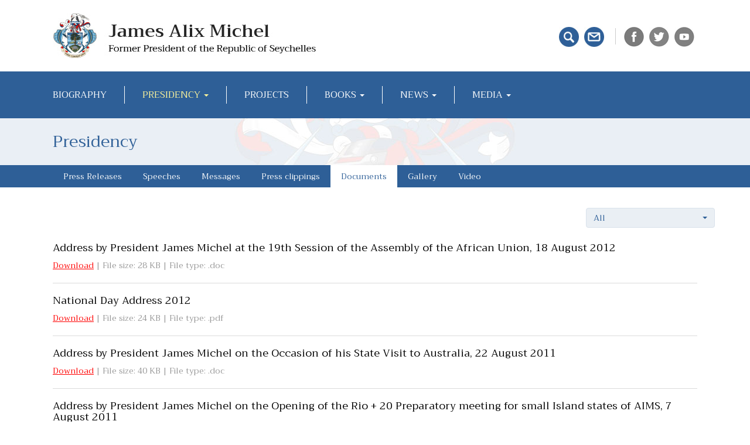

--- FILE ---
content_type: text/html; charset=UTF-8
request_url: https://www.jamesalixmichel.com/presidency-documents/&start=10
body_size: 3175
content:
<!DOCTYPE HTML>
<html lang="en">
    <head>
        <meta name="viewport" content="width=device-width, initial-scale=1.0" />
        <base href="https://www.jamesalixmichel.com/">
        <meta http-equiv="Content-Type" content="text/html; charset=UTF-8">
        <meta http-equiv="X-UA-Compatible" content="IE=edge">
        <title>Documents - Presidency - James Alix Michel</title>
        <meta name="Description" CONTENT="">
        <meta NAME="Keywords" CONTENT="">
        <link href="https://fonts.googleapis.com/css?family=Trirong:400,400i,700,700i" rel="stylesheet"> 
        
        <link rel="stylesheet" type="text/css" href="css/bootstrap.min.css">
		<link rel="stylesheet" type="text/css" href="css/bootstrap-select.css">
        <link rel="stylesheet" type="text/css" href="css/custom.css">
		<link rel="stylesheet" type="text/css" href="css/lightbox.css">
        <script type="text/javascript" src="js/jquery-1.12.3.min.js"></script>
        <script type="text/javascript" src="js/bootstrap.min.js"></script>
		<script type="text/javascript" src="js/bootstrap-select.min.js"></script>
		<script src="https://apis.google.com/js/platform.js"></script>

        <!--[if lt IE 9]>
            <script type="text/javascript" src="js/html5shiv.min.js"></script>
            <script type="text/javascript" src="js/respond.min.js"></script>
        <![endif]-->
    </head>

    <body>
        <script> 
		  (function(i,s,o,g,r,a,m){i['GoogleAnalyticsObject']=r;i[r]=i[r]||function(){
		  (i[r].q=i[r].q||[]).push(arguments)},i[r].l=1*new Date();a=s.createElement(o),
		  m=s.getElementsByTagName(o)[0];a.async=1;a.src=g;m.parentNode.insertBefore(a,m)
		  })(window,document,'script','https://www.google-analytics.com/analytics.js','ga');

		  ga('create', 'UA-46202032-5', 'auto');
		  ga('send', 'pageview');
        </script> 
			<header>
				<div class="container">
					<div class="row">
						<div class="col-sm-6 col-md-7">
							<a href="./"><img src="img/logo.jpg" class="logo img-responsive" alt="Documents - Presidency - James Alix Michel"></a>
						</div>	
						<div class="col-sm-6 col-md-5 social-icons">
							<a href="search" title="Search"><img src="img/icon_search.jpg" alt="Search"></a>
							<a href="contacts" title="Contacts"><img src="img/icon_contacts.jpg" alt="Contacts"></a>
							<div></div>
							<a href="https://www.facebook.com/james.michel.503/" target="_blank" title="Facebook"><img src="img/icon_facebook.jpg" alt="Facebook"></a>
							<a href="https://twitter.com/jalixmichel" target="_blank" title="Twitter"><img src="img/icon_twitter.jpg" alt="Twitter"></a>
							<a href="https://www.youtube.com/channel/UCyzZBEcM7_knHfLt2YE2dhg" target="_blank" title="YouTube"><img src="img/icon_youtube.jpg" alt="YouTube"></a>
						</div>
					</div>	
				</div>
				<nav class="navbar navbar-inverse">
					<div class="container">
						  <div class="navbar-header">
							<button type="button" class="navbar-toggle collapsed" data-toggle="collapse" data-target="#navbar" aria-expanded="false" aria-controls="navbar">
							  <span class="sr-only">Toggle navigation</span>
							  <span class="icon-bar"></span>
							  <span class="icon-bar"></span>
							  <span class="icon-bar"></span>
							</button>
						  </div>
						  <div id="navbar" class="navbar-collapse collapse">
							<ul class="nav navbar-nav mainmenu">
							  <li class=""><a href="biography">Biography</a></li><li class="dropdown active"><a href="" class="dropdown-toggle" data-toggle="dropdown" role="button" aria-haspopup="true" aria-expanded="false">Presidency <span class="caret"></span></a><ul class="dropdown-menu"><li><a href="presidency-press-releases">Press Releases</a></li><li><a href="presidency-speeches">Speeches</a></li><li><a href="presidency-messages">Messages</a></li><li><a href="presidency-press-clippings">Press clippings</a></li><li><a href="presidency-documents">Documents</a></li><li><a href="presidency-gallery">Photo Gallery</a></li><li><a href="presidency-video">Video Gallery</a></li></ul></li><li class=""><a href="projects">Projects</a></li><li class="dropdown"><a href="" class="dropdown-toggle" data-toggle="dropdown" role="button" aria-haspopup="true" aria-expanded="false">Books <span class="caret"></span></a><ul class="dropdown-menu"><li><a href="books/1/rethinking-the-oceans-towards-the-blue-economy">Rethinking The Oceans – Towards the Blue Economy</a></li><li><a href="books/2/island-nation-in-a-global-sea">Island Nation in a Global Sea</a></li><li><a href="books/3/distant-horizons-my-reflections">Distant Horizons - My Reflections</a></li><li><a href="books/4/a-man-of-the-people">A Man of the People</a></li></ul></li><li class="dropdown"><a href="" class="dropdown-toggle" data-toggle="dropdown" role="button" aria-haspopup="true" aria-expanded="false">News <span class="caret"></span></a><ul class="dropdown-menu"><li><a href="news">News</a></li><li><a href="speeches">Speeches</a></li></ul></li><li class="dropdown"><a href="" class="dropdown-toggle" data-toggle="dropdown" role="button" aria-haspopup="true" aria-expanded="false">Media <span class="caret"></span></a><ul class="dropdown-menu"><li><a href="gallery">Photo Gallery</a></li><li><a href="video">Video Gallery</a></li></ul></li>							   <!--<li class="active"><a href="subscribe">News Alerts&nbsp;&nbsp;&raquo;&nbsp;&nbsp;Sign up</a></li>-->
							</ul>
						  </div>
					 </div>
				</nav> 
				<div class="page_title">
								<div class="container">
									<div class="row">
										<div class="col-sm-12">
											<h3 class="cat">Presidency</h3>
										</div>
									</div>
								</div>
							</div>			</header>
		<div class="submenu">
		<div class="container">
			<ul>
				<li><a href="presidency-press-releases">Press Releases</a></li>
				<li><a href="presidency-speeches">Speeches</a></li>
				<li><a href="presidency-messages">Messages</a></li>
				<li><a href="presidency-press-clippings">Press clippings</a></li>
				<li class="selected"><a href="presidency-documents">Documents</a></li>
				<li><a href="presidency-gallery">Gallery</a></li>
				<li><a href="presidency-video">Video</a></li>
			</ul>
		</div>	
	</div>	<div class="container">
		<div class="row"><form action="presidency-documents/" id="documentsform" method="get" class="pull-right">
				<select name="type" class="selectpicker" onchange="document.getElementById('documentsform').submit();"><option value="0">All</option><option value="7">Keynote Address</option><option value="6">National Day Address</option><option value="3">State of the Nation Address</option></select></form></div><main class="row"><div class="col-sm-12 clippings_list clearfix"><article>
								<h1><a href="uploads/presidency/downloads/filepath_50.doc" target="_blank">Address by President James Michel at the 19th Session of the Assembly of the African Union, 18 August 2012</a></h1><p class="date"><a href="uploads/presidency/downloads/filepath_50.doc" target="_blank">Download</a>   |   File size: 28 KB   |   File type: .doc</p></article><article>
								<h1><a href="uploads/presidency/downloads/filepath_59.pdf" target="_blank">National Day Address 2012</a></h1><p class="date"><a href="uploads/presidency/downloads/filepath_59.pdf" target="_blank">Download</a>   |   File size: 24 KB   |   File type: .pdf</p></article><article>
								<h1><a href="uploads/presidency/downloads/filepath_47.doc" target="_blank">Address by President James Michel on the Occasion of his State Visit to Australia,  22 August 2011</a></h1><p class="date"><a href="uploads/presidency/downloads/filepath_47.doc" target="_blank">Download</a>   |   File size: 40 KB   |   File type: .doc</p></article><article>
								<h1><a href="uploads/presidency/downloads/filepath_48.doc" target="_blank">Address by President James Michel on the Opening of the Rio + 20 Preparatory meeting for small Island states of AIMS, 7 August 2011</a></h1><p class="date"><a href="uploads/presidency/downloads/filepath_48.doc" target="_blank">Download</a>   |   File size: 39 KB   |   File type: .doc</p></article><article>
								<h1><a href="uploads/presidency/downloads/filepath_58.pdf" target="_blank">National Day Address 2011</a></h1><p class="date"><a href="uploads/presidency/downloads/filepath_58.pdf" target="_blank">Download</a>   |   File size: 38 KB   |   File type: .pdf</p></article><article>
								<h1><a href="uploads/presidency/downloads/filepath_46.doc" target="_blank">Address by President James Michel at the Opening Session of Delhi Sustainable Development Summit, 3 February 2011</a></h1><p class="date"><a href="uploads/presidency/downloads/filepath_46.doc" target="_blank">Download</a>   |   File size: 34 KB   |   File type: .doc</p></article><article>
								<h1><a href="uploads/presidency/downloads/filepath_57.pdf" target="_blank">National Day Address 2010</a></h1><p class="date"><a href="uploads/presidency/downloads/filepath_57.pdf" target="_blank">Download</a>   |   File size: 30 KB   |   File type: .pdf</p></article><article>
								<h1><a href="uploads/presidency/downloads/filepath_39.pdf" target="_blank">Address by President James Michel at the United Nations Climate Change Conference, Copenhagen 16 December 2009</a></h1><p class="date"><a href="uploads/presidency/downloads/filepath_39.pdf" target="_blank">Download</a>   |   File size: 89 KB   |   File type: .pdf</p></article><article>
								<h1><a href="uploads/presidency/downloads/filepath_45.pdf" target="_blank">Address by President James Michel at the World Food Summit 16 November 2009, Rome</a></h1><p class="date"><a href="uploads/presidency/downloads/filepath_45.pdf" target="_blank">Download</a>   |   File size: 180 KB   |   File type: .pdf</p></article><article>
								<h1><a href="uploads/presidency/downloads/filepath_43.pdf" target="_blank">Address by President James Michel to the first Seychelles Tourism Seminar in the People's Republic of China 16 October 2009</a></h1><p class="date"><a href="uploads/presidency/downloads/filepath_43.pdf" target="_blank">Download</a>   |   File size: 591 KB   |   File type: .pdf</p></article><hr><ul class="pg">
				<li><span>Page:</span></li><li><a href="presidency-documents/&start=0">&laquo;</a></li><li><a href="presidency-documents/&start=0">1</a></li><li class="active">2</li><li><a href="presidency-documents/&start=20">3</a></li><li><a href="presidency-documents/&start=30">4</a></li><li><a href="presidency-documents/&start=40">5</a></li><li><a href="presidency-documents/&start=50">6</a></li><li><a href="presidency-documents/&start=20">&raquo;</a></li></ul></div></main>	</div>	<footer>
		<div class="container">
			<div class="row">
				<div class="col-sm-6 logo_bottom">
					<img src="img/logo_bottom.png" alt="" class="img-responsive">
				</div>
				<div class="col-sm-6 copyright">
					Copyright 2026 &copy; All rights reserved. James Alix Michel<br>
					Web design and development by: 
					<a href="http://www.m3bg.com" target="_blank">M3 Communications Group, Inc.</a>
				</div>
			</div>	
		</div>	
	</footer>
	<script type="text/javascript" src="js/lightbox.js"></script>
	<script>

            $('#myCarousel').carousel({
              interval: 4000
              //interval: false
            });
			 $('.carousel_navigation > li > a').click(function() {
                var selected_item = Number($(this).attr('href').substring(1));
                $('#myCarousel').carousel(selected_item - 1);
                $('.carousel_navigation .active').removeClass('active');
                $(this).parent().addClass('active');
                
                return false;
            });
            $('#myCarousel').on('slid.bs.carousel', function () {
                $('.carousel_navigation .active').removeClass('active');
                var idx = $('#myCarousel .item.active').index();
                $('.carousel_navigation li:eq(' + idx + ')').addClass('active');
            }); 
			$('.selectpicker').selectpicker({
			  style: 'btn-info',
			  size: 10
			});

	</script>
</body>
</html>